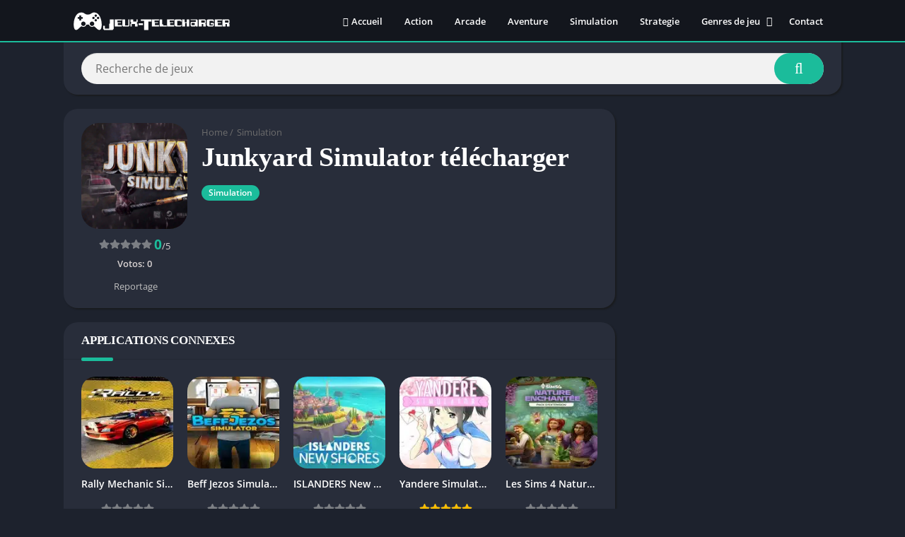

--- FILE ---
content_type: text/javascript
request_url: https://jeux-telecharger.fr/wp-content/themes/ninjaapk/assets/js/typing-searchbox.min.js
body_size: -231
content:
!function(){let{typingSearchboxStrings:e}=typingSearchboxArgs,t=document.getElementById("sbinput");if(t){let n=new Typed("#sbinput",{strings:e,typeSpeed:50,backSpeed:30,startDelay:1e3,backDelay:2e3});t.addEventListener("input",function(){n.stop()})}}();